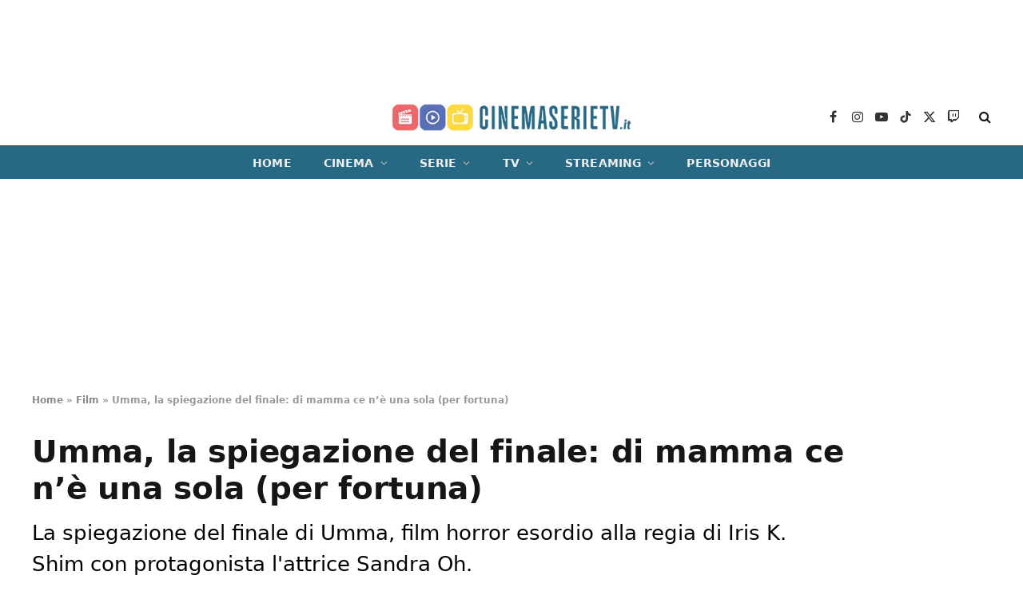

--- FILE ---
content_type: text/html; charset=UTF-8
request_url: https://cinemaserietv.it/film/umma-la-spiegazione-del-finale-di-mamma-ce-ne-una-sola-per-fortuna/
body_size: 20021
content:
<!DOCTYPE html><html lang="it-IT" class="s-light site-s-light"><head><meta charset="UTF-8" /><meta name="viewport" content="width=device-width, initial-scale=1" /><meta name='robots' content='index, follow, max-image-preview:large, max-snippet:-1, max-video-preview:-1' /> <!-- InMobi Choice. Consent Manager Tag v3.0 (for TCF 2.2) --> <script type="text/javascript" async=true>function quantcast() {

		(function() {
			var host = window.location.hostname;
			var element = document.createElement('script');
			var firstScript = document.getElementsByTagName('script')[0];
			var url = 'https://cmp.inmobi.com'
			    .concat('/choice/', 'prEPaHbdjcnK8', '/', host, '/choice.js?tag_version=V3');
			var uspTries = 0;
			var uspTriesLimit = 3;
			element.async = true;
			element.type = 'text/javascript';
			element.src = url;

			firstScript.parentNode.insertBefore(element, firstScript);

			function makeStub() {
				var TCF_LOCATOR_NAME = '__tcfapiLocator';
				var queue = [];
				var win = window;
				var cmpFrame;

				function addFrame() {
					var doc = win.document;
					var otherCMP = !!(win.frames[TCF_LOCATOR_NAME]);

					if (!otherCMP) {
						if (doc.body) {
							var iframe = doc.createElement('iframe');

							iframe.style.cssText = 'display:none';
							iframe.name = TCF_LOCATOR_NAME;
							doc.body.appendChild(iframe);
						} else {
							setTimeout(addFrame, 5);
						}
					}
					return !otherCMP;
				}

				function tcfAPIHandler() {
					var gdprApplies;
					var args = arguments;

					if (!args.length) {
						return queue;
					} else if (args[0] === 'setGdprApplies') {
						if (
							args.length > 3 &&
							args[2] === 2 &&
							typeof args[3] === 'boolean'
						) {
							gdprApplies = args[3];
							if (typeof args[2] === 'function') {
								args[2]('set', true);
							}
						}
					} else if (args[0] === 'ping') {
						var retr = {
							gdprApplies: gdprApplies,
							cmpLoaded: false,
							cmpStatus: 'stub'
						};

						if (typeof args[2] === 'function') {
							args[2](retr);
						}
					} else {
						if(args[0] === 'init' && typeof args[3] === 'object') {
							args[3] = Object.assign(args[3], { tag_version: 'V3' });
						}
						queue.push(args);
					}
				}

				function postMessageEventHandler(event) {
					var msgIsString = typeof event.data === 'string';
					var json = {};

					try {
						if (msgIsString) {
							json = JSON.parse(event.data);
						} else {
							json = event.data;
						}
					} catch (ignore) {}

					var payload = json.__tcfapiCall;

					if (payload) {
						window.__tcfapi(
							payload.command,
							payload.version,
							function(retValue, success) {
								var returnMsg = {
									__tcfapiReturn: {
										returnValue: retValue,
										success: success,
										callId: payload.callId
									}
								};
								if (msgIsString) {
									returnMsg = JSON.stringify(returnMsg);
								}
								if (event && event.source && event.source.postMessage) {
									event.source.postMessage(returnMsg, '*');
								}
							},
							payload.parameter
						);
					}
				}

				while (win) {
					try {
						if (win.frames[TCF_LOCATOR_NAME]) {
							cmpFrame = win;
							break;
						}
					} catch (ignore) {}

					if (win === window.top) {
						break;
					}
					win = win.parent;
				}
				if (!cmpFrame) {
					addFrame();
					win.__tcfapi = tcfAPIHandler;
					win.addEventListener('message', postMessageEventHandler, false);
				}
			};

			makeStub();

			var uspStubFunction = function() {
				var arg = arguments;
				if (typeof window.__uspapi !== uspStubFunction) {
					setTimeout(function() {
						if (typeof window.__uspapi !== 'undefined') {
							window.__uspapi.apply(window.__uspapi, arg);
						}
					}, 500);
				}
			};

			var checkIfUspIsReady = function() {
				uspTries++;
				if (window.__uspapi === uspStubFunction && uspTries < uspTriesLimit) {
					console.warn('USP is not accessible');
				} else {
					clearInterval(uspInterval);
				}
			};

			if (typeof window.__uspapi === 'undefined') {
				window.__uspapi = uspStubFunction;
				var uspInterval = setInterval(checkIfUspIsReady, 6000);
			}
		})();
	}
	quantcast()
	/*function quantcastScroll() {
		window.removeEventListener("scroll", quantcastScroll);
		quantcast()
	}
	window.addEventListener("scroll", quantcastScroll);
	*/</script> <!-- End InMobi Choice. Consent Manager Tag v3.0 (for TCF 2.2) --> <!-- This site is optimized with the Yoast SEO plugin v24.4 - https://yoast.com/wordpress/plugins/seo/ --><link media="all" href="https://cinemaserietv.it/wp-content/cache/autoptimize/css/autoptimize_24c0ff3bd6967fbb42c351a6b02f1bda.css" rel="stylesheet"><title>Umma, la spiegazione del finale: di mamma ce n&#039;è una sola (per fortuna) | CinemaSerieTV.it</title><meta name="description" content="La spiegazione del finale di Umma, film horror esordio alla regia di Iris K. Shim con protagonista l&#039;attrice Sandra Oh." /><link rel="canonical" href="https://cinemaserietv.it/film/umma-la-spiegazione-del-finale-di-mamma-ce-ne-una-sola-per-fortuna/" /><meta property="og:locale" content="it_IT" /><meta property="og:type" content="article" /><meta property="og:title" content="Umma, la spiegazione del finale: di mamma ce n&#8217;è una sola (per fortuna)" /><meta property="og:description" content="La spiegazione del finale di Umma, film horror esordio alla regia di Iris K. Shim con protagonista l&#039;attrice Sandra Oh." /><meta property="og:url" content="https://cinemaserietv.it/film/umma-la-spiegazione-del-finale-di-mamma-ce-ne-una-sola-per-fortuna/" /><meta property="og:site_name" content="CinemaSerieTV.it" /><meta property="article:publisher" content="https://www.facebook.com/cinemaserietv.it/" /><meta property="article:author" content="https://www.facebook.com/sofia.biagini.3" /><meta property="article:published_time" content="2023-12-21T15:13:16+00:00" /><meta property="og:image" content="https://cinemaserietv.it/wp-content/uploads/2023/12/Umma-Sandra-Oh-Still-Sony-Publicity-H-2022.png" /><meta property="og:image:width" content="1296" /><meta property="og:image:height" content="730" /><meta property="og:image:type" content="image/png" /><meta name="author" content="Sofia Biagini" /><meta name="twitter:card" content="summary_large_image" /><meta name="twitter:creator" content="@Cinemaserietvit" /><meta name="twitter:site" content="@Cinemaserietvit" /><meta name="twitter:label1" content="Scritto da" /><meta name="twitter:data1" content="Sofia Biagini" /><meta name="twitter:label2" content="Tempo di lettura stimato" /><meta name="twitter:data2" content="6 minuti" /> <script type="application/ld+json" class="yoast-schema-graph">{"@context":"https://schema.org","@graph":[{"@type":"NewsArticle","@id":"https://cinemaserietv.it/film/umma-la-spiegazione-del-finale-di-mamma-ce-ne-una-sola-per-fortuna/#article","isPartOf":{"@id":"https://cinemaserietv.it/film/umma-la-spiegazione-del-finale-di-mamma-ce-ne-una-sola-per-fortuna/"},"author":{"name":"Sofia Biagini","@id":"https://cinemaserietv.it/#/schema/person/895e497cf62fc9a2f5e49671329f4a99"},"headline":"Umma, la spiegazione del finale: di mamma ce n&#8217;è una sola (per fortuna)","datePublished":"2023-12-21T15:13:16+00:00","mainEntityOfPage":{"@id":"https://cinemaserietv.it/film/umma-la-spiegazione-del-finale-di-mamma-ce-ne-una-sola-per-fortuna/"},"wordCount":962,"publisher":{"@id":"https://cinemaserietv.it/#organization"},"image":{"@id":"https://cinemaserietv.it/film/umma-la-spiegazione-del-finale-di-mamma-ce-ne-una-sola-per-fortuna/#primaryimage"},"thumbnailUrl":"https://cinemaserietv.it/wp-content/uploads/2023/12/Umma-Sandra-Oh-Still-Sony-Publicity-H-2022.png","keywords":["Editoriali"],"articleSection":["Film"],"inLanguage":"it-IT","copyrightYear":"2023","copyrightHolder":{"@id":"https://cinemaserietv.it/#organization"}},{"@type":"WebPage","@id":"https://cinemaserietv.it/film/umma-la-spiegazione-del-finale-di-mamma-ce-ne-una-sola-per-fortuna/","url":"https://cinemaserietv.it/film/umma-la-spiegazione-del-finale-di-mamma-ce-ne-una-sola-per-fortuna/","name":"Umma, la spiegazione del finale: di mamma ce n'è una sola (per fortuna) | CinemaSerieTV.it","isPartOf":{"@id":"https://cinemaserietv.it/#website"},"primaryImageOfPage":{"@id":"https://cinemaserietv.it/film/umma-la-spiegazione-del-finale-di-mamma-ce-ne-una-sola-per-fortuna/#primaryimage"},"image":{"@id":"https://cinemaserietv.it/film/umma-la-spiegazione-del-finale-di-mamma-ce-ne-una-sola-per-fortuna/#primaryimage"},"thumbnailUrl":"https://cinemaserietv.it/wp-content/uploads/2023/12/Umma-Sandra-Oh-Still-Sony-Publicity-H-2022.png","datePublished":"2023-12-21T15:13:16+00:00","description":"La spiegazione del finale di Umma, film horror esordio alla regia di Iris K. Shim con protagonista l'attrice Sandra Oh.","breadcrumb":{"@id":"https://cinemaserietv.it/film/umma-la-spiegazione-del-finale-di-mamma-ce-ne-una-sola-per-fortuna/#breadcrumb"},"inLanguage":"it-IT","potentialAction":[{"@type":"ReadAction","target":["https://cinemaserietv.it/film/umma-la-spiegazione-del-finale-di-mamma-ce-ne-una-sola-per-fortuna/"]}]},{"@type":"ImageObject","inLanguage":"it-IT","@id":"https://cinemaserietv.it/film/umma-la-spiegazione-del-finale-di-mamma-ce-ne-una-sola-per-fortuna/#primaryimage","url":"https://cinemaserietv.it/wp-content/uploads/2023/12/Umma-Sandra-Oh-Still-Sony-Publicity-H-2022.png","contentUrl":"https://cinemaserietv.it/wp-content/uploads/2023/12/Umma-Sandra-Oh-Still-Sony-Publicity-H-2022.png","width":1296,"height":730,"caption":"Sandra Oh in una scena di Umma. Fonte: Sony Pictures"},{"@type":"BreadcrumbList","@id":"https://cinemaserietv.it/film/umma-la-spiegazione-del-finale-di-mamma-ce-ne-una-sola-per-fortuna/#breadcrumb","itemListElement":[{"@type":"ListItem","position":1,"name":"Home","item":"https://cinemaserietv.it/"},{"@type":"ListItem","position":2,"name":"Film","item":"https://cinemaserietv.it/film/"},{"@type":"ListItem","position":3,"name":"Umma, la spiegazione del finale: di mamma ce n&#8217;è una sola (per fortuna)"}]},{"@type":"WebSite","@id":"https://cinemaserietv.it/#website","url":"https://cinemaserietv.it/","name":"CinemaSerieTV.it","description":"","publisher":{"@id":"https://cinemaserietv.it/#organization"},"potentialAction":[{"@type":"SearchAction","target":{"@type":"EntryPoint","urlTemplate":"https://cinemaserietv.it/?s={search_term_string}"},"query-input":{"@type":"PropertyValueSpecification","valueRequired":true,"valueName":"search_term_string"}}],"inLanguage":"it-IT"},{"@type":"Organization","@id":"https://cinemaserietv.it/#organization","name":"CinemaSerieTV.it","url":"https://cinemaserietv.it/","logo":{"@type":"ImageObject","inLanguage":"it-IT","@id":"https://cinemaserietv.it/#/schema/logo/image/","url":"https://cinemaserietv.it/wp-content/uploads/2022/07/CSTPNG-A.png","contentUrl":"https://cinemaserietv.it/wp-content/uploads/2022/07/CSTPNG-A.png","width":1080,"height":475,"caption":"CinemaSerieTV.it"},"image":{"@id":"https://cinemaserietv.it/#/schema/logo/image/"},"sameAs":["https://www.facebook.com/cinemaserietv.it/","https://x.com/Cinemaserietvit","https://www.linkedin.com/company/83023465/","https://www.youtube.com/channel/UCSiqfX2bqhHOHSCKDxNA0Ew","https://www.instagram.com/cinemaserietv.it/","https://www.tiktok.com/@cinemaserietv.it","https://www.twitch.tv/cinemaserietv_it"]},{"@type":"Person","@id":"https://cinemaserietv.it/#/schema/person/895e497cf62fc9a2f5e49671329f4a99","name":"Sofia Biagini","image":{"@type":"ImageObject","inLanguage":"it-IT","@id":"https://cinemaserietv.it/#/schema/person/image/","url":"https://secure.gravatar.com/avatar/78abedd13eac5e229a62981b9c9cfba2?s=96&d=mm&r=g","contentUrl":"https://secure.gravatar.com/avatar/78abedd13eac5e229a62981b9c9cfba2?s=96&d=mm&r=g","caption":"Sofia Biagini"},"description":"Bolognese classe 1988, Sofia Biagini è redattrice e Social Media Manager nonché responsabile editoriale del sito IlMeglioDiTutto.it. Con quasi 8 anni di esperienza nel campo della redazione di articoli in ottica SEO e nella gestione dei principali Social Media per conto di agenzie di comunicazione, startup e testate online, dal 2019 il suo interesse si è rivolto verso la settima arte: ha collaborato per 3 anni con Movieplayer.it e, in seguito, è entrata a far parte del network che comprende anche CinemaSerieTV.it. Sofia Biagini è anche illustratrice e fondatrice del progetto Disegni Cinici e, nel 2022, ha pubblicato un libro edito DeAgostini dal titolo “Se son rose appassiranno”.","sameAs":["https://www.facebook.com/sofia.biagini.3","https://www.instagram.com/sophie_bi_88/","https://www.linkedin.com/in/sofia-biagini/"],"url":"https://cinemaserietv.it/author/sofia-biagini/"}]}</script> <!-- / Yoast SEO plugin. --><link rel="alternate" type="application/rss+xml" title="CinemaSerieTV.it &raquo; Feed" href="https://cinemaserietv.it/feed/" /><link rel="alternate" type="application/rss+xml" title="CinemaSerieTV.it &raquo; Feed dei commenti" href="https://cinemaserietv.it/comments/feed/" /> <script type="text/javascript">/* <![CDATA[ */
window._wpemojiSettings = {"baseUrl":"https:\/\/s.w.org\/images\/core\/emoji\/15.0.3\/72x72\/","ext":".png","svgUrl":"https:\/\/s.w.org\/images\/core\/emoji\/15.0.3\/svg\/","svgExt":".svg","source":{"concatemoji":"https:\/\/cinemaserietv.it\/wp-includes\/js\/wp-emoji-release.min.js?ver=6.5.5"}};
/*! This file is auto-generated */
!function(i,n){var o,s,e;function c(e){try{var t={supportTests:e,timestamp:(new Date).valueOf()};sessionStorage.setItem(o,JSON.stringify(t))}catch(e){}}function p(e,t,n){e.clearRect(0,0,e.canvas.width,e.canvas.height),e.fillText(t,0,0);var t=new Uint32Array(e.getImageData(0,0,e.canvas.width,e.canvas.height).data),r=(e.clearRect(0,0,e.canvas.width,e.canvas.height),e.fillText(n,0,0),new Uint32Array(e.getImageData(0,0,e.canvas.width,e.canvas.height).data));return t.every(function(e,t){return e===r[t]})}function u(e,t,n){switch(t){case"flag":return n(e,"\ud83c\udff3\ufe0f\u200d\u26a7\ufe0f","\ud83c\udff3\ufe0f\u200b\u26a7\ufe0f")?!1:!n(e,"\ud83c\uddfa\ud83c\uddf3","\ud83c\uddfa\u200b\ud83c\uddf3")&&!n(e,"\ud83c\udff4\udb40\udc67\udb40\udc62\udb40\udc65\udb40\udc6e\udb40\udc67\udb40\udc7f","\ud83c\udff4\u200b\udb40\udc67\u200b\udb40\udc62\u200b\udb40\udc65\u200b\udb40\udc6e\u200b\udb40\udc67\u200b\udb40\udc7f");case"emoji":return!n(e,"\ud83d\udc26\u200d\u2b1b","\ud83d\udc26\u200b\u2b1b")}return!1}function f(e,t,n){var r="undefined"!=typeof WorkerGlobalScope&&self instanceof WorkerGlobalScope?new OffscreenCanvas(300,150):i.createElement("canvas"),a=r.getContext("2d",{willReadFrequently:!0}),o=(a.textBaseline="top",a.font="600 32px Arial",{});return e.forEach(function(e){o[e]=t(a,e,n)}),o}function t(e){var t=i.createElement("script");t.src=e,t.defer=!0,i.head.appendChild(t)}"undefined"!=typeof Promise&&(o="wpEmojiSettingsSupports",s=["flag","emoji"],n.supports={everything:!0,everythingExceptFlag:!0},e=new Promise(function(e){i.addEventListener("DOMContentLoaded",e,{once:!0})}),new Promise(function(t){var n=function(){try{var e=JSON.parse(sessionStorage.getItem(o));if("object"==typeof e&&"number"==typeof e.timestamp&&(new Date).valueOf()<e.timestamp+604800&&"object"==typeof e.supportTests)return e.supportTests}catch(e){}return null}();if(!n){if("undefined"!=typeof Worker&&"undefined"!=typeof OffscreenCanvas&&"undefined"!=typeof URL&&URL.createObjectURL&&"undefined"!=typeof Blob)try{var e="postMessage("+f.toString()+"("+[JSON.stringify(s),u.toString(),p.toString()].join(",")+"));",r=new Blob([e],{type:"text/javascript"}),a=new Worker(URL.createObjectURL(r),{name:"wpTestEmojiSupports"});return void(a.onmessage=function(e){c(n=e.data),a.terminate(),t(n)})}catch(e){}c(n=f(s,u,p))}t(n)}).then(function(e){for(var t in e)n.supports[t]=e[t],n.supports.everything=n.supports.everything&&n.supports[t],"flag"!==t&&(n.supports.everythingExceptFlag=n.supports.everythingExceptFlag&&n.supports[t]);n.supports.everythingExceptFlag=n.supports.everythingExceptFlag&&!n.supports.flag,n.DOMReady=!1,n.readyCallback=function(){n.DOMReady=!0}}).then(function(){return e}).then(function(){var e;n.supports.everything||(n.readyCallback(),(e=n.source||{}).concatemoji?t(e.concatemoji):e.wpemoji&&e.twemoji&&(t(e.twemoji),t(e.wpemoji)))}))}((window,document),window._wpemojiSettings);
/* ]]> */</script> <style id='wp-emoji-styles-inline-css' type='text/css'>img.wp-smiley, img.emoji {
		display: inline !important;
		border: none !important;
		box-shadow: none !important;
		height: 1em !important;
		width: 1em !important;
		margin: 0 0.07em !important;
		vertical-align: -0.1em !important;
		background: none !important;
		padding: 0 !important;
	}</style><style id='classic-theme-styles-inline-css' type='text/css'>/*! This file is auto-generated */
.wp-block-button__link{color:#fff;background-color:#32373c;border-radius:9999px;box-shadow:none;text-decoration:none;padding:calc(.667em + 2px) calc(1.333em + 2px);font-size:1.125em}.wp-block-file__button{background:#32373c;color:#fff;text-decoration:none}</style><style id='global-styles-inline-css' type='text/css'>body{--wp--preset--color--black: #000000;--wp--preset--color--cyan-bluish-gray: #abb8c3;--wp--preset--color--white: #ffffff;--wp--preset--color--pale-pink: #f78da7;--wp--preset--color--vivid-red: #cf2e2e;--wp--preset--color--luminous-vivid-orange: #ff6900;--wp--preset--color--luminous-vivid-amber: #fcb900;--wp--preset--color--light-green-cyan: #7bdcb5;--wp--preset--color--vivid-green-cyan: #00d084;--wp--preset--color--pale-cyan-blue: #8ed1fc;--wp--preset--color--vivid-cyan-blue: #0693e3;--wp--preset--color--vivid-purple: #9b51e0;--wp--preset--gradient--vivid-cyan-blue-to-vivid-purple: linear-gradient(135deg,rgba(6,147,227,1) 0%,rgb(155,81,224) 100%);--wp--preset--gradient--light-green-cyan-to-vivid-green-cyan: linear-gradient(135deg,rgb(122,220,180) 0%,rgb(0,208,130) 100%);--wp--preset--gradient--luminous-vivid-amber-to-luminous-vivid-orange: linear-gradient(135deg,rgba(252,185,0,1) 0%,rgba(255,105,0,1) 100%);--wp--preset--gradient--luminous-vivid-orange-to-vivid-red: linear-gradient(135deg,rgba(255,105,0,1) 0%,rgb(207,46,46) 100%);--wp--preset--gradient--very-light-gray-to-cyan-bluish-gray: linear-gradient(135deg,rgb(238,238,238) 0%,rgb(169,184,195) 100%);--wp--preset--gradient--cool-to-warm-spectrum: linear-gradient(135deg,rgb(74,234,220) 0%,rgb(151,120,209) 20%,rgb(207,42,186) 40%,rgb(238,44,130) 60%,rgb(251,105,98) 80%,rgb(254,248,76) 100%);--wp--preset--gradient--blush-light-purple: linear-gradient(135deg,rgb(255,206,236) 0%,rgb(152,150,240) 100%);--wp--preset--gradient--blush-bordeaux: linear-gradient(135deg,rgb(254,205,165) 0%,rgb(254,45,45) 50%,rgb(107,0,62) 100%);--wp--preset--gradient--luminous-dusk: linear-gradient(135deg,rgb(255,203,112) 0%,rgb(199,81,192) 50%,rgb(65,88,208) 100%);--wp--preset--gradient--pale-ocean: linear-gradient(135deg,rgb(255,245,203) 0%,rgb(182,227,212) 50%,rgb(51,167,181) 100%);--wp--preset--gradient--electric-grass: linear-gradient(135deg,rgb(202,248,128) 0%,rgb(113,206,126) 100%);--wp--preset--gradient--midnight: linear-gradient(135deg,rgb(2,3,129) 0%,rgb(40,116,252) 100%);--wp--preset--font-size--small: 13px;--wp--preset--font-size--medium: 20px;--wp--preset--font-size--large: 36px;--wp--preset--font-size--x-large: 42px;--wp--preset--spacing--20: 0.44rem;--wp--preset--spacing--30: 0.67rem;--wp--preset--spacing--40: 1rem;--wp--preset--spacing--50: 1.5rem;--wp--preset--spacing--60: 2.25rem;--wp--preset--spacing--70: 3.38rem;--wp--preset--spacing--80: 5.06rem;--wp--preset--shadow--natural: 6px 6px 9px rgba(0, 0, 0, 0.2);--wp--preset--shadow--deep: 12px 12px 50px rgba(0, 0, 0, 0.4);--wp--preset--shadow--sharp: 6px 6px 0px rgba(0, 0, 0, 0.2);--wp--preset--shadow--outlined: 6px 6px 0px -3px rgba(255, 255, 255, 1), 6px 6px rgba(0, 0, 0, 1);--wp--preset--shadow--crisp: 6px 6px 0px rgba(0, 0, 0, 1);}:where(.is-layout-flex){gap: 0.5em;}:where(.is-layout-grid){gap: 0.5em;}body .is-layout-flex{display: flex;}body .is-layout-flex{flex-wrap: wrap;align-items: center;}body .is-layout-flex > *{margin: 0;}body .is-layout-grid{display: grid;}body .is-layout-grid > *{margin: 0;}:where(.wp-block-columns.is-layout-flex){gap: 2em;}:where(.wp-block-columns.is-layout-grid){gap: 2em;}:where(.wp-block-post-template.is-layout-flex){gap: 1.25em;}:where(.wp-block-post-template.is-layout-grid){gap: 1.25em;}.has-black-color{color: var(--wp--preset--color--black) !important;}.has-cyan-bluish-gray-color{color: var(--wp--preset--color--cyan-bluish-gray) !important;}.has-white-color{color: var(--wp--preset--color--white) !important;}.has-pale-pink-color{color: var(--wp--preset--color--pale-pink) !important;}.has-vivid-red-color{color: var(--wp--preset--color--vivid-red) !important;}.has-luminous-vivid-orange-color{color: var(--wp--preset--color--luminous-vivid-orange) !important;}.has-luminous-vivid-amber-color{color: var(--wp--preset--color--luminous-vivid-amber) !important;}.has-light-green-cyan-color{color: var(--wp--preset--color--light-green-cyan) !important;}.has-vivid-green-cyan-color{color: var(--wp--preset--color--vivid-green-cyan) !important;}.has-pale-cyan-blue-color{color: var(--wp--preset--color--pale-cyan-blue) !important;}.has-vivid-cyan-blue-color{color: var(--wp--preset--color--vivid-cyan-blue) !important;}.has-vivid-purple-color{color: var(--wp--preset--color--vivid-purple) !important;}.has-black-background-color{background-color: var(--wp--preset--color--black) !important;}.has-cyan-bluish-gray-background-color{background-color: var(--wp--preset--color--cyan-bluish-gray) !important;}.has-white-background-color{background-color: var(--wp--preset--color--white) !important;}.has-pale-pink-background-color{background-color: var(--wp--preset--color--pale-pink) !important;}.has-vivid-red-background-color{background-color: var(--wp--preset--color--vivid-red) !important;}.has-luminous-vivid-orange-background-color{background-color: var(--wp--preset--color--luminous-vivid-orange) !important;}.has-luminous-vivid-amber-background-color{background-color: var(--wp--preset--color--luminous-vivid-amber) !important;}.has-light-green-cyan-background-color{background-color: var(--wp--preset--color--light-green-cyan) !important;}.has-vivid-green-cyan-background-color{background-color: var(--wp--preset--color--vivid-green-cyan) !important;}.has-pale-cyan-blue-background-color{background-color: var(--wp--preset--color--pale-cyan-blue) !important;}.has-vivid-cyan-blue-background-color{background-color: var(--wp--preset--color--vivid-cyan-blue) !important;}.has-vivid-purple-background-color{background-color: var(--wp--preset--color--vivid-purple) !important;}.has-black-border-color{border-color: var(--wp--preset--color--black) !important;}.has-cyan-bluish-gray-border-color{border-color: var(--wp--preset--color--cyan-bluish-gray) !important;}.has-white-border-color{border-color: var(--wp--preset--color--white) !important;}.has-pale-pink-border-color{border-color: var(--wp--preset--color--pale-pink) !important;}.has-vivid-red-border-color{border-color: var(--wp--preset--color--vivid-red) !important;}.has-luminous-vivid-orange-border-color{border-color: var(--wp--preset--color--luminous-vivid-orange) !important;}.has-luminous-vivid-amber-border-color{border-color: var(--wp--preset--color--luminous-vivid-amber) !important;}.has-light-green-cyan-border-color{border-color: var(--wp--preset--color--light-green-cyan) !important;}.has-vivid-green-cyan-border-color{border-color: var(--wp--preset--color--vivid-green-cyan) !important;}.has-pale-cyan-blue-border-color{border-color: var(--wp--preset--color--pale-cyan-blue) !important;}.has-vivid-cyan-blue-border-color{border-color: var(--wp--preset--color--vivid-cyan-blue) !important;}.has-vivid-purple-border-color{border-color: var(--wp--preset--color--vivid-purple) !important;}.has-vivid-cyan-blue-to-vivid-purple-gradient-background{background: var(--wp--preset--gradient--vivid-cyan-blue-to-vivid-purple) !important;}.has-light-green-cyan-to-vivid-green-cyan-gradient-background{background: var(--wp--preset--gradient--light-green-cyan-to-vivid-green-cyan) !important;}.has-luminous-vivid-amber-to-luminous-vivid-orange-gradient-background{background: var(--wp--preset--gradient--luminous-vivid-amber-to-luminous-vivid-orange) !important;}.has-luminous-vivid-orange-to-vivid-red-gradient-background{background: var(--wp--preset--gradient--luminous-vivid-orange-to-vivid-red) !important;}.has-very-light-gray-to-cyan-bluish-gray-gradient-background{background: var(--wp--preset--gradient--very-light-gray-to-cyan-bluish-gray) !important;}.has-cool-to-warm-spectrum-gradient-background{background: var(--wp--preset--gradient--cool-to-warm-spectrum) !important;}.has-blush-light-purple-gradient-background{background: var(--wp--preset--gradient--blush-light-purple) !important;}.has-blush-bordeaux-gradient-background{background: var(--wp--preset--gradient--blush-bordeaux) !important;}.has-luminous-dusk-gradient-background{background: var(--wp--preset--gradient--luminous-dusk) !important;}.has-pale-ocean-gradient-background{background: var(--wp--preset--gradient--pale-ocean) !important;}.has-electric-grass-gradient-background{background: var(--wp--preset--gradient--electric-grass) !important;}.has-midnight-gradient-background{background: var(--wp--preset--gradient--midnight) !important;}.has-small-font-size{font-size: var(--wp--preset--font-size--small) !important;}.has-medium-font-size{font-size: var(--wp--preset--font-size--medium) !important;}.has-large-font-size{font-size: var(--wp--preset--font-size--large) !important;}.has-x-large-font-size{font-size: var(--wp--preset--font-size--x-large) !important;}
.wp-block-navigation a:where(:not(.wp-element-button)){color: inherit;}
:where(.wp-block-post-template.is-layout-flex){gap: 1.25em;}:where(.wp-block-post-template.is-layout-grid){gap: 1.25em;}
:where(.wp-block-columns.is-layout-flex){gap: 2em;}:where(.wp-block-columns.is-layout-grid){gap: 2em;}
.wp-block-pullquote{font-size: 1.5em;line-height: 1.6;}</style><style id='smartmag-core-inline-css' type='text/css'>:root { --c-main: #276883;
--c-main-rgb: 39,104,131;
--text-font: "Poppins", system-ui, -apple-system, "Segoe UI", Arial, sans-serif;
--body-font: "Poppins", system-ui, -apple-system, "Segoe UI", Arial, sans-serif;
--title-font: "Poppins", system-ui, -apple-system, "Segoe UI", Arial, sans-serif;
--h-font: "Poppins", system-ui, -apple-system, "Segoe UI", Arial, sans-serif;
--text-h-font: var(--h-font);
--title-size-s: 16px;
--title-size-n: 17px;
--title-size-m: 18px;
--title-fw-semi: 700;
--c-post-meta: #5e5e5e; }
.post-title:not(._) { font-size: 16px; }
.breadcrumbs { font-size: 12px; font-weight: 900; }
.smart-head-main .smart-head-mid { --head-h: 72px; }
.s-dark .smart-head-main .smart-head-mid,
.smart-head-main .s-dark.smart-head-mid { background-color: #1a1b1d; }
.smart-head-main .smart-head-mid { border-top-width: 0px; }
.smart-head-main .smart-head-bot { --head-h: 42px; background-color: #276883; border-top-width: 1px; }
.s-dark .smart-head-main .smart-head-bot,
.smart-head-main .s-dark.smart-head-bot { border-top-color: #383838; }
.smart-head-main .smart-head-bot { border-bottom-width: 0px; }
.s-dark .smart-head-main .smart-head-bot,
.smart-head-main .s-dark.smart-head-bot { border-bottom-color: #383838; }
.navigation { font-family: "Poppins", system-ui, -apple-system, "Segoe UI", Arial, sans-serif; }
.navigation-main .menu > li > a { font-size: 14px; font-weight: bold; text-transform: uppercase; letter-spacing: .01em; }
.navigation-main .menu > li li a { font-size: 13px; }
.navigation-main { --nav-items-space: 20px; }
.nav-hov-b .menu > li > a:before { border-width: 3px; }
.s-light .navigation { --c-nav-hov-bg: #ffffff; --c-nav-drop-bg: #ffffff; --c-nav-drop: #000000; --c-nav-drop-hov: #000000; }
.s-dark .navigation { --c-nav-blip: #bababa; --c-nav-hov-bg: rgba(239,239,239,0); }
.mobile-menu { font-family: "Poppins", system-ui, -apple-system, "Segoe UI", Arial, sans-serif; font-weight: 600; }
.s-dark .smart-head-main .spc-social,
.smart-head-main .s-dark .spc-social { --c-spc-social: #b2b2b2; }
.smart-head-main .spc-social { --spc-social-fs: 16px; --spc-social-space: 5px; }
.smart-head-main .hamburger-icon { --line-weight: 2px; }
.smart-head-main .offcanvas-toggle { --item-mr: 25px; }
.smart-head .ts-button1 { font-weight: bold; line-height: .8; letter-spacing: 0.08em; }
.upper-footer .block-head { --space-below: 35px; --line-weight: 3px; --c-border: #0a0a0a; }
.main-footer .lower-footer { background-color: #276883; }
.lower-footer { color: #ffffff; }
.post-meta .meta-item, .post-meta .text-in { font-size: 13px; }
.post-meta .post-cat > a { font-family: "Poppins", system-ui, -apple-system, "Segoe UI", Arial, sans-serif; font-weight: 600; }
.s-light .block-wrap.s-dark { --c-post-meta: var(--c-contrast-450); }
.s-dark, .s-light .block-wrap.s-dark { --c-post-meta: #e0e0e0; }
.post-meta { --p-meta-sep: "-"; --p-meta-sep-pad: 5px; }
.post-meta .meta-item:before { transform: scale(0.85); }
.cat-labels .category { font-family: "Poppins", system-ui, -apple-system, "Segoe UI", Arial, sans-serif; font-size: 13px; font-weight: 600; font-style: normal; text-transform: uppercase; line-height: 1.8; }
.block-head .heading { font-family: "Poppins", system-ui, -apple-system, "Segoe UI", Arial, sans-serif; }
.block-head-c .heading { font-size: 20px; }
.block-head-c { --line-weight: 3px; }
.block-head-c2 { --line-weight: 3px; }
.block-head-e1 .heading { font-size: 20px; }
.entry-content { font-size: 18px; line-height: 1.5; }
.site-s-light .entry-content { color: #000000; }
.s-dark .entry-content { color: #efefef; }
.entry-content { --c-a: #8e0000; }
.post-share-float .service { margin-bottom: 6px; font-size: 16px; }
.post-share-b:not(.is-not-global) { --service-height: 28px; }
.site-s-light .s-head-modern .sub-title { color: #000000; }
.s-head-large .post-title { font-size: 39px; }
.s-head-large .sub-title { font-size: 26px; line-height: 1.5; }
@media (min-width: 940px) and (max-width: 1200px) { .navigation-main .menu > li > a { font-size: calc(10px + (14px - 10px) * .7); } }
@media (min-width: 768px) and (max-width: 940px) { .entry-content { font-size: 18px; line-height: 1.5; }
.s-head-large .sub-title { font-size: 26px; line-height: 1.5; } }
@media (max-width: 767px) { .post-title:not(._) { font-size: 16px; }
.entry-content { font-size: 18px; line-height: 1.5; }
.s-head-large .post-title { font-size: 34px; }
.s-head-large .sub-title { font-size: 24px; line-height: 1.5; } }</style> <script type="text/javascript" src="https://cinemaserietv.it/wp-includes/js/jquery/jquery.min.js?ver=3.7.1" id="jquery-core-js"></script> <script type="text/javascript" src="https://cinemaserietv.it/wp-includes/js/jquery/jquery-migrate.min.js?ver=3.4.1" id="jquery-migrate-js"></script> <link rel="https://api.w.org/" href="https://cinemaserietv.it/wp-json/" /><link rel="alternate" type="application/json" href="https://cinemaserietv.it/wp-json/wp/v2/posts/89169" /><link rel='shortlink' href='https://cinemaserietv.it/?p=89169' /><link rel="alternate" type="application/json+oembed" href="https://cinemaserietv.it/wp-json/oembed/1.0/embed?url=https%3A%2F%2Fcinemaserietv.it%2Ffilm%2Fumma-la-spiegazione-del-finale-di-mamma-ce-ne-una-sola-per-fortuna%2F" /><link rel="alternate" type="text/xml+oembed" href="https://cinemaserietv.it/wp-json/oembed/1.0/embed?url=https%3A%2F%2Fcinemaserietv.it%2Ffilm%2Fumma-la-spiegazione-del-finale-di-mamma-ce-ne-una-sola-per-fortuna%2F&#038;format=xml" /><style>.youtube-facade>.loader{
		display:inline-block;
		width:80px;
		height:80px;
	}
	.youtube-facade>.loader:after{
		content:" ";
		display:block;
		width:64px;
		height:64px;
		margin:8px;
		border-radius:50%;
		border:6px solid #fff;
		border-color:#fff transparent #fff transparent;
		animation:lds-dual-ring 1.2s linear infinite;
	}
	@keyframes lds-dual-ring{
		0%{ transform:rotate(0deg); }
		100%{ transform:rotate(360deg); }
	}
	.youtube-facade{
		width:100%;
		aspect-ratio:16/9;
		height:auto;
		background-repeat:no-repeat;
		background-size:cover;
		background-position:center;
		display:flex;
		align-items:center;
		justify-content:center;
	}
	.youtube-facade>iframe{
		width:100%;
		aspect-ratio:16/9;
		height:auto;
	}</style><style>.facebook-facade>.loader{
		display:inline-block;
		width:80px;
		height:80px;
	}
	.facebook-facade>.loader:after{
		content:" ";
		display:block;
		width:64px;
		height:64px;
		margin:8px;
		border-radius:50%;
		border:6px solid #fff;
		border-color:#fff transparent #fff transparent;
		animation:lds-dual-ring 1.2s linear infinite;
	}
	@keyframes lds-dual-ring{
		0%{ transform:rotate(0deg); }
		100%{ transform:rotate(360deg); }
	}
	.facebook-facade{
		width:100%;
		height:800px;
		background-repeat:no-repeat;
		background-size:cover;
		background-position:center;
		/*display:flex;*/
		align-items:center;
		justify-content:center;
	}
	.facebook-facade>iframe{
		width:100%;
		height:800px;
	}</style> <script>window.__adv_disabled = false;</script> <link rel="dns-prefetch" href="//cdn.exmarketplace.com"><link rel="preconnect" href="//cdn.exmarketplace.com"><link rel="preconnect" href="//securepubads.g.doubleclick.net"><link rel='preconnect' href='https://imasdk.googleapis.com'><link rel='dns-prefetch' href='https://imasdk.googleapis.com'><link rel='stylesheet' href='https://cdnjs.cloudflare.com/ajax/libs/font-awesome/4.7.0/css/font-awesome.min.css'/><link rel='stylesheet' href='https://cdn.exmarketplace.com/bidder/video_update/vcfg_minified_start_opt.css'/ > <script>var BunyadSchemeKey = 'bunyad-scheme';
		(() => {
			const d = document.documentElement;
			const c = d.classList;
			var scheme = localStorage.getItem(BunyadSchemeKey);
			
			if (scheme) {
				d.dataset.origClass = c;
				scheme === 'dark' ? c.remove('s-light', 'site-s-light') : c.remove('s-dark', 'site-s-dark');
				c.add('site-s-' + scheme, 's-' + scheme);
			}
		})();</script> <meta name="generator" content="Elementor 3.20.2; features: e_optimized_assets_loading, e_optimized_css_loading, additional_custom_breakpoints, block_editor_assets_optimize, e_image_loading_optimization; settings: css_print_method-external, google_font-enabled, font_display-auto"><style type="text/css">.recentcomments a{display:inline !important;padding:0 !important;margin:0 !important;}</style><meta name="publication-media-verification"content="e2aba4bd3bb149b9b42ec693c2b25ff4"><link rel="icon" href="https://cinemaserietv.it/wp-content/uploads/2022/07/cropped-CST1000x1000-A-32x32.png" sizes="32x32" /><link rel="icon" href="https://cinemaserietv.it/wp-content/uploads/2022/07/cropped-CST1000x1000-A-192x192.png" sizes="192x192" /><link rel="apple-touch-icon" href="https://cinemaserietv.it/wp-content/uploads/2022/07/cropped-CST1000x1000-A-180x180.png" /><meta name="msapplication-TileImage" content="https://cinemaserietv.it/wp-content/uploads/2022/07/cropped-CST1000x1000-A-270x270.png" /><style type="text/css" id="wp-custom-css">@media only screen and (min-width : 992px) {
.main-wrap {
	margin-top:110px;
}
    }

.smart-head .logo-link {
		width:316px !important;
}

@media (max-width: 540px) {
  .smart-head .logo-link {
		width:232px !important;
  }
	.smart-head .logo-link * {
  
	width:316px;
	}
}

.hr-cstv
{
	  margin: 10px 0;
    height: 3px;
    background: #7486bd;
}

.scheda-cstv
{
	background-color: #f6f6f6;
}

.s-post-large b
{	
	 background: #a5b6ec;
	 display:inline;	
}

.smart-head .logo-link * {
  min-width: 165px;
	width:316px;
  min-height: 55px;
  color: rgba(0, 0, 0, 0);
  background: url(/wp-content/uploads/2022/07/CST400x66-A.png);
  background-position: center;
  background-repeat: no-repeat;
  background-size: contain;
  user-select: none;
}

p a, a:hover
{	
	font-weight: bold;
}

.s-post-large a
{
	color: black;
	box-shadow: inset 0 -10px 0 0 #fdd936;
	display:inline;
}

.s-post-large h2
{
	background-color: #f68b8b;
	display:inline;
}
/* CSDB PLUGIN vvv */
#csdb_movie_title {
display:none;
visibility:hidden;
}
#csdb_movie {
  border: 0px solid #ccc;
  border-collapse: collapse;
  margin: 0;
  padding: 0;
  width: 100%;
  #csdb_movie-layout: fixed;
}

#csdb_movie caption {
  font-size: 1.5em;
  margin: .5em 0 .75em;
}

#csdb_movie tr {
  background-color: #f8f8f8;
  border: 1px solid #ddd;
  padding: .35em;
}

#csdb_movie th,
#csdb_movie td {
  padding: .625em;
  text-align: center;
}

#csdb_movie thead th {
    background-color: #276883;
    color: #FFF;  
}

#csdb_movie th {
  font-size: .85em;
  letter-spacing: .1em;
  text-transform: uppercase;
}

@media screen and (max-width: 600px) {  
#csdb_movie_title {
display:block;
visibility:visible;
	color:#276883;
	font-weight:bold;
font-size: 0.8em; 
}

  #csdb_movie thead {
    visibility: hidden;
    height: 0;
    position: absolute;
  }
 
  #csdb_movie tr {
    display: block;
    margin-bottom: .625em;
  }
 
  #csdb_movie td {
    border: 0px solid;
    border-bottom: none;
    display: block;
    font-size: .8em;
    text-align: right;
  }
 
  #csdb_movie td::before {
    content: attr(data-label);
    float: left;
    font-weight: bold;
    text-transform: uppercase;
  }
 
#csdb_movie tbody td:first-child {
font-weight:bold;
font-size: 1.2em;  
text-align: left;
}

  #csdb_movie td:last-child {
    border-bottom: 0px solid;
  }
}
/* CSDB PLUGIN ^^^ */</style></head><body class="post-template-default single single-post postid-89169 single-format-standard right-sidebar post-layout-large post-cat-26 has-lb has-lb-sm layout-normal elementor-default elementor-kit-10"><div class="main-wrap"><div class="off-canvas-backdrop"></div><div class="mobile-menu-container off-canvas hide-widgets-sm hide-menu-lg" id="off-canvas"><div class="off-canvas-head"> <a href="#" class="close"> <span class="visuallyhidden">Close Menu</span> <i class="tsi tsi-times"></i> </a><div class="ts-logo"></div></div><div class="off-canvas-content"><ul id="menu-cinemaserietv" class="mobile-menu"><li id="menu-item-51084" class="menu-item menu-item-type-post_type menu-item-object-page menu-item-home menu-item-51084"><a href="https://cinemaserietv.it/">Home</a></li><li id="menu-item-2734" class="menu-item menu-item-type-taxonomy menu-item-object-category current-post-ancestor current-menu-parent current-post-parent menu-item-has-children menu-item-2734"><a href="https://cinemaserietv.it/film/">Cinema</a><ul class="sub-menu"><li id="menu-item-2735" class="menu-item menu-item-type-taxonomy menu-item-object-category menu-item-2735"><a href="https://cinemaserietv.it/film/news/">News</a></li><li id="menu-item-2736" class="menu-item menu-item-type-taxonomy menu-item-object-category menu-item-2736"><a href="https://cinemaserietv.it/film/recensioni/">Recensioni</a></li><li id="menu-item-6614" class="menu-item menu-item-type-post_type menu-item-object-post menu-item-6614"><a href="https://cinemaserietv.it/film/ultime-uscite-al-cinema/">Ultime uscite al cinema</a></li><li id="menu-item-6613" class="menu-item menu-item-type-post_type menu-item-object-post menu-item-6613"><a href="https://cinemaserietv.it/film/prossimamente-al-cinema/">Prossimamente al cinema</a></li></ul></li><li id="menu-item-2737" class="menu-item menu-item-type-taxonomy menu-item-object-category menu-item-has-children menu-item-2737"><a href="https://cinemaserietv.it/serie-tv/">Serie</a><ul class="sub-menu"><li id="menu-item-2738" class="menu-item menu-item-type-taxonomy menu-item-object-category menu-item-2738"><a href="https://cinemaserietv.it/serie-tv/news-serie-tv/">News</a></li><li id="menu-item-2739" class="menu-item menu-item-type-taxonomy menu-item-object-category menu-item-2739"><a href="https://cinemaserietv.it/serie-tv/recensioni-serie-tv/">Recensioni</a></li><li id="menu-item-12840" class="menu-item menu-item-type-post_type menu-item-object-post menu-item-12840"><a href="https://cinemaserietv.it/serie-tv/calendario-nuove-serie-tv-in-italia-2025/">Serie TV in uscita</a></li></ul></li><li id="menu-item-2740" class="menu-item menu-item-type-taxonomy menu-item-object-category menu-item-has-children menu-item-2740"><a href="https://cinemaserietv.it/tv/">TV</a><ul class="sub-menu"><li id="menu-item-2742" class="menu-item menu-item-type-taxonomy menu-item-object-category menu-item-2742"><a href="https://cinemaserietv.it/tv/news-tv/">News</a></li><li id="menu-item-2741" class="menu-item menu-item-type-taxonomy menu-item-object-category menu-item-2741"><a href="https://cinemaserietv.it/tv/recensioni-tv/">Recensioni</a></li></ul></li><li id="menu-item-2743" class="menu-item menu-item-type-taxonomy menu-item-object-category menu-item-has-children menu-item-2743"><a href="https://cinemaserietv.it/streaming/">Streaming</a><ul class="sub-menu"><li id="menu-item-2744" class="menu-item menu-item-type-taxonomy menu-item-object-category menu-item-has-children menu-item-2744"><a href="https://cinemaserietv.it/streaming/apple-tv-plus/">Apple TV+</a><ul class="sub-menu"><li id="menu-item-4623" class="menu-item menu-item-type-post_type menu-item-object-post menu-item-4623"><a href="https://cinemaserietv.it/streaming/apple-tv-plus/ultime-uscite-su-apple-tv-plus/">Ultime uscite su Apple TV+</a></li><li id="menu-item-4622" class="menu-item menu-item-type-post_type menu-item-object-post menu-item-4622"><a href="https://cinemaserietv.it/streaming/apple-tv-plus/prossime-uscite-su-apple-tv-plus/">Prossime uscite su Apple TV+</a></li></ul></li><li id="menu-item-2745" class="menu-item menu-item-type-taxonomy menu-item-object-category menu-item-has-children menu-item-2745"><a href="https://cinemaserietv.it/streaming/disney-plus/">Disney+</a><ul class="sub-menu"><li id="menu-item-4471" class="menu-item menu-item-type-post_type menu-item-object-post menu-item-4471"><a href="https://cinemaserietv.it/streaming/disney-plus/ultime-uscite-su-disney-plus/">Ultime uscite su Disney+</a></li><li id="menu-item-4470" class="menu-item menu-item-type-post_type menu-item-object-post menu-item-4470"><a href="https://cinemaserietv.it/streaming/disney-plus/prossime-uscite-su-disney-plus/">Prossime uscite su Disney+</a></li></ul></li><li id="menu-item-2746" class="menu-item menu-item-type-taxonomy menu-item-object-category menu-item-has-children menu-item-2746"><a href="https://cinemaserietv.it/streaming/netflix-streaming/">Netflix</a><ul class="sub-menu"><li id="menu-item-4259" class="menu-item menu-item-type-post_type menu-item-object-post menu-item-4259"><a href="https://cinemaserietv.it/streaming/netflix-streaming/ultime-uscite-novita-netflix/">Ultime uscite su Netflix</a></li><li id="menu-item-4260" class="menu-item menu-item-type-post_type menu-item-object-post menu-item-4260"><a href="https://cinemaserietv.it/streaming/netflix-streaming/prossime-uscite-netflix/">Prossime uscite su Netflix</a></li></ul></li><li id="menu-item-2747" class="menu-item menu-item-type-taxonomy menu-item-object-category menu-item-has-children menu-item-2747"><a href="https://cinemaserietv.it/streaming/now/">NOW</a><ul class="sub-menu"><li id="menu-item-4621" class="menu-item menu-item-type-post_type menu-item-object-post menu-item-4621"><a href="https://cinemaserietv.it/streaming/now/ultime-uscite-su-now/">Ultime uscite su NOW</a></li><li id="menu-item-4620" class="menu-item menu-item-type-post_type menu-item-object-post menu-item-4620"><a href="https://cinemaserietv.it/streaming/now/prossime-uscite-su-now/">Prossime uscite su NOW</a></li></ul></li><li id="menu-item-2748" class="menu-item menu-item-type-taxonomy menu-item-object-category menu-item-has-children menu-item-2748"><a href="https://cinemaserietv.it/streaming/amazon-prime-video/">Prime Video</a><ul class="sub-menu"><li id="menu-item-4404" class="menu-item menu-item-type-post_type menu-item-object-post menu-item-4404"><a href="https://cinemaserietv.it/streaming/amazon-prime-video/ultime-uscite-prime-video/">Ultime uscite su Prime Video</a></li><li id="menu-item-4403" class="menu-item menu-item-type-post_type menu-item-object-post menu-item-4403"><a href="https://cinemaserietv.it/streaming/amazon-prime-video/prossime-uscite-su-prime-video/">Prossime uscite su Prime Video</a></li></ul></li></ul></li><li id="menu-item-2749" class="menu-item menu-item-type-taxonomy menu-item-object-category menu-item-2749"><a href="https://cinemaserietv.it/personaggi/">Personaggi</a></li></ul></div></div><div class="smart-head smart-head-a smart-head-main" id="smart-head" data-sticky="auto" data-sticky-type="smart" data-sticky-full><div class="smart-head-row smart-head-mid smart-head-row-3 is-light smart-head-row-full"><div class="inner wrap"><div class="items items-left empty"></div><div class="items items-center "> <a href="https://cinemaserietv.it/" title="CinemaSerieTV.it" rel="home" class="logo-link ts-logo text-logo"> <span> CinemaSerieTV.it </span> </a></div><div class="items items-right "><div class="spc-social-block spc-social spc-social-a smart-head-social"> <a href="https://www.facebook.com/cinemaserietv.it/" class="link service s-facebook" target="_blank" rel="nofollow noopener"> <i class="icon tsi tsi-facebook"></i> <span class="visuallyhidden">Facebook</span> </a> <a href="https://www.instagram.com/cinemaserietv.it/" class="link service s-instagram" target="_blank" rel="nofollow noopener"> <i class="icon tsi tsi-instagram"></i> <span class="visuallyhidden">Instagram</span> </a> <a href="https://www.youtube.com/channel/UCSiqfX2bqhHOHSCKDxNA0Ew" class="link service s-youtube" target="_blank" rel="nofollow noopener"> <i class="icon tsi tsi-youtube-play"></i> <span class="visuallyhidden">YouTube</span> </a> <a href="https://www.tiktok.com/@cinemaserietv.it" class="link service s-tiktok" target="_blank" rel="nofollow noopener"> <i class="icon tsi tsi-tiktok"></i> <span class="visuallyhidden">TikTok</span> </a> <a href="https://twitter.com/Cinemaserietvit" class="link service s-twitter" target="_blank" rel="nofollow noopener"> <i class="icon tsi tsi-twitter"></i> <span class="visuallyhidden">X (Twitter)</span> </a> <a href="https://www.twitch.tv/cinemaserietv_it" class="link service s-twitch" target="_blank" rel="nofollow noopener"> <i class="icon tsi tsi-twitch"></i> <span class="visuallyhidden">Twitch</span> </a></div> <a href="#" class="search-icon has-icon-only is-icon" title="Cerca"> <i class="tsi tsi-search"></i> </a></div></div></div><div class="smart-head-row smart-head-bot smart-head-row-3 s-dark has-center-nav smart-head-row-full"><div class="inner wrap"><div class="items items-left empty"></div><div class="items items-center "><div class="nav-wrap"><nav class="navigation navigation-main nav-hov-b"><ul id="menu-cinemaserietv-1" class="menu"><li class="menu-item menu-item-type-post_type menu-item-object-page menu-item-home menu-item-51084"><a href="https://cinemaserietv.it/">Home</a></li><li class="menu-item menu-item-type-taxonomy menu-item-object-category current-post-ancestor current-menu-parent current-post-parent menu-item-has-children menu-cat-26 menu-item-2734"><a href="https://cinemaserietv.it/film/">Cinema</a><ul class="sub-menu"><li class="menu-item menu-item-type-taxonomy menu-item-object-category menu-cat-31 menu-item-2735"><a href="https://cinemaserietv.it/film/news/">News</a></li><li class="menu-item menu-item-type-taxonomy menu-item-object-category menu-cat-32 menu-item-2736"><a href="https://cinemaserietv.it/film/recensioni/">Recensioni</a></li><li class="menu-item menu-item-type-post_type menu-item-object-post menu-item-6614"><a href="https://cinemaserietv.it/film/ultime-uscite-al-cinema/">Ultime uscite al cinema</a></li><li class="menu-item menu-item-type-post_type menu-item-object-post menu-item-6613"><a href="https://cinemaserietv.it/film/prossimamente-al-cinema/">Prossimamente al cinema</a></li></ul></li><li class="menu-item menu-item-type-taxonomy menu-item-object-category menu-item-has-children menu-cat-27 menu-item-2737"><a href="https://cinemaserietv.it/serie-tv/">Serie</a><ul class="sub-menu"><li class="menu-item menu-item-type-taxonomy menu-item-object-category menu-cat-33 menu-item-2738"><a href="https://cinemaserietv.it/serie-tv/news-serie-tv/">News</a></li><li class="menu-item menu-item-type-taxonomy menu-item-object-category menu-cat-34 menu-item-2739"><a href="https://cinemaserietv.it/serie-tv/recensioni-serie-tv/">Recensioni</a></li><li class="menu-item menu-item-type-post_type menu-item-object-post menu-item-12840"><a href="https://cinemaserietv.it/serie-tv/calendario-nuove-serie-tv-in-italia-2025/">Serie TV in uscita</a></li></ul></li><li class="menu-item menu-item-type-taxonomy menu-item-object-category menu-item-has-children menu-cat-28 menu-item-2740"><a href="https://cinemaserietv.it/tv/">TV</a><ul class="sub-menu"><li class="menu-item menu-item-type-taxonomy menu-item-object-category menu-cat-40 menu-item-2742"><a href="https://cinemaserietv.it/tv/news-tv/">News</a></li><li class="menu-item menu-item-type-taxonomy menu-item-object-category menu-cat-41 menu-item-2741"><a href="https://cinemaserietv.it/tv/recensioni-tv/">Recensioni</a></li></ul></li><li class="menu-item menu-item-type-taxonomy menu-item-object-category menu-item-has-children menu-cat-29 menu-item-2743"><a href="https://cinemaserietv.it/streaming/">Streaming</a><ul class="sub-menu"><li class="menu-item menu-item-type-taxonomy menu-item-object-category menu-item-has-children menu-cat-38 menu-item-2744"><a href="https://cinemaserietv.it/streaming/apple-tv-plus/">Apple TV+</a><ul class="sub-menu"><li class="menu-item menu-item-type-post_type menu-item-object-post menu-item-4623"><a href="https://cinemaserietv.it/streaming/apple-tv-plus/ultime-uscite-su-apple-tv-plus/">Ultime uscite su Apple TV+</a></li><li class="menu-item menu-item-type-post_type menu-item-object-post menu-item-4622"><a href="https://cinemaserietv.it/streaming/apple-tv-plus/prossime-uscite-su-apple-tv-plus/">Prossime uscite su Apple TV+</a></li></ul></li><li class="menu-item menu-item-type-taxonomy menu-item-object-category menu-item-has-children menu-cat-37 menu-item-2745"><a href="https://cinemaserietv.it/streaming/disney-plus/">Disney+</a><ul class="sub-menu"><li class="menu-item menu-item-type-post_type menu-item-object-post menu-item-4471"><a href="https://cinemaserietv.it/streaming/disney-plus/ultime-uscite-su-disney-plus/">Ultime uscite su Disney+</a></li><li class="menu-item menu-item-type-post_type menu-item-object-post menu-item-4470"><a href="https://cinemaserietv.it/streaming/disney-plus/prossime-uscite-su-disney-plus/">Prossime uscite su Disney+</a></li></ul></li><li class="menu-item menu-item-type-taxonomy menu-item-object-category menu-item-has-children menu-cat-35 menu-item-2746"><a href="https://cinemaserietv.it/streaming/netflix-streaming/">Netflix</a><ul class="sub-menu"><li class="menu-item menu-item-type-post_type menu-item-object-post menu-item-4259"><a href="https://cinemaserietv.it/streaming/netflix-streaming/ultime-uscite-novita-netflix/">Ultime uscite su Netflix</a></li><li class="menu-item menu-item-type-post_type menu-item-object-post menu-item-4260"><a href="https://cinemaserietv.it/streaming/netflix-streaming/prossime-uscite-netflix/">Prossime uscite su Netflix</a></li></ul></li><li class="menu-item menu-item-type-taxonomy menu-item-object-category menu-item-has-children menu-cat-39 menu-item-2747"><a href="https://cinemaserietv.it/streaming/now/">NOW</a><ul class="sub-menu"><li class="menu-item menu-item-type-post_type menu-item-object-post menu-item-4621"><a href="https://cinemaserietv.it/streaming/now/ultime-uscite-su-now/">Ultime uscite su NOW</a></li><li class="menu-item menu-item-type-post_type menu-item-object-post menu-item-4620"><a href="https://cinemaserietv.it/streaming/now/prossime-uscite-su-now/">Prossime uscite su NOW</a></li></ul></li><li class="menu-item menu-item-type-taxonomy menu-item-object-category menu-item-has-children menu-cat-36 menu-item-2748"><a href="https://cinemaserietv.it/streaming/amazon-prime-video/">Prime Video</a><ul class="sub-menu"><li class="menu-item menu-item-type-post_type menu-item-object-post menu-item-4404"><a href="https://cinemaserietv.it/streaming/amazon-prime-video/ultime-uscite-prime-video/">Ultime uscite su Prime Video</a></li><li class="menu-item menu-item-type-post_type menu-item-object-post menu-item-4403"><a href="https://cinemaserietv.it/streaming/amazon-prime-video/prossime-uscite-su-prime-video/">Prossime uscite su Prime Video</a></li></ul></li></ul></li><li class="menu-item menu-item-type-taxonomy menu-item-object-category menu-cat-30 menu-item-2749"><a href="https://cinemaserietv.it/personaggi/">Personaggi</a></li></ul></nav></div></div><div class="items items-right empty"></div></div></div></div><div class="smart-head smart-head-a smart-head-mobile" id="smart-head-mobile" data-sticky="mid" data-sticky-type="smart" data-sticky-full><div class="smart-head-row smart-head-mid smart-head-row-3 is-light smart-head-row-full"><div class="inner wrap"><div class="items items-left "> <button class="offcanvas-toggle has-icon" type="button" aria-label="Menu"> <span class="hamburger-icon hamburger-icon-a"> <span class="inner"></span> </span> </button></div><div class="items items-center "> <a href="https://cinemaserietv.it/" title="CinemaSerieTV.it" rel="home" class="logo-link ts-logo text-logo"> <span> CinemaSerieTV.it </span> </a></div><div class="items items-right "> <a href="#" class="search-icon has-icon-only is-icon" title="Cerca"> <i class="tsi tsi-search"></i> </a></div></div></div></div> <script>if (!window.__adv_disabled && !(/Android|Mobile|webOS|iPhone|iPad|iPod|BlackBerry|IEMobile|Opera Mini/i.test(navigator.userAgent))) {
        document.write('<div style="height:250px" class="gptslot" data-adunitid="0"></div>');
    }</script> <nav class="breadcrumbs is-full-width breadcrumbs-a" id="breadcrumb"><div class="inner ts-contain "><span><span><a href="https://cinemaserietv.it/">Home</a></span> » <span><a href="https://cinemaserietv.it/film/">Film</a></span> » <span class="breadcrumb_last" aria-current="page">Umma, la spiegazione del finale: di mamma ce n&#8217;è una sola (per fortuna)</span></span></div></nav><div class="main ts-contain cf right-sidebar"><div class="the-post-header s-head-modern s-head-large"><div class="post-meta post-meta-a post-meta-left post-meta-single has-below"><h1 class="is-title post-title">Umma, la spiegazione del finale: di mamma ce n&#8217;è una sola (per fortuna)</h1><div class="sub-title">La spiegazione del finale di Umma, film horror esordio alla regia di Iris K. Shim con protagonista l'attrice Sandra Oh.</div><div class="post-meta-items meta-below has-author-img"><span class="meta-item post-author has-img"><img loading="lazy" alt='Sofia Biagini' src='https://secure.gravatar.com/avatar/78abedd13eac5e229a62981b9c9cfba2?s=32&#038;d=mm&#038;r=g' srcset='https://secure.gravatar.com/avatar/78abedd13eac5e229a62981b9c9cfba2?s=64&#038;d=mm&#038;r=g 2x' class='avatar avatar-32 photo' height='32' width='32' decoding='async'/><span class="by">Di</span> <a href="https://cinemaserietv.it/author/sofia-biagini/" title="Articoli scritti da Sofia Biagini" rel="author">Sofia Biagini</a></span><span class="meta-item date"><time class="post-date" datetime="2023-12-21T16:13:16+01:00">21 Dicembre 2023</time></span></div></div><div class="post-share post-share-b spc-social-colors  post-share-b3"> <a href="https://www.facebook.com/sharer.php?u=https%3A%2F%2Fcinemaserietv.it%2Ffilm%2Fumma-la-spiegazione-del-finale-di-mamma-ce-ne-una-sola-per-fortuna%2F" class="cf service s-facebook service-lg" 
 title="Condividi su Facebook" target="_blank" rel="nofollow noopener"> <i class="tsi tsi-tsi tsi-facebook"></i> <span class="label">Facebook</span> </a> <a href="https://twitter.com/intent/tweet?url=https%3A%2F%2Fcinemaserietv.it%2Ffilm%2Fumma-la-spiegazione-del-finale-di-mamma-ce-ne-una-sola-per-fortuna%2F&#038;text=Umma%2C%20la%20spiegazione%20del%20finale%3A%20di%20mamma%20ce%20n%27%C3%A8%20una%20sola%20%28per%20fortuna%29" class="cf service s-twitter service-lg" 
 title="Share on X (Twitter)" target="_blank" rel="nofollow noopener"> <i class="tsi tsi-tsi tsi-twitter"></i> <span class="label">Twitter</span> </a> <a href="https://wa.me/?text=Umma%2C%20la%20spiegazione%20del%20finale%3A%20di%20mamma%20ce%20n%27%C3%A8%20una%20sola%20%28per%20fortuna%29%20https%3A%2F%2Fcinemaserietv.it%2Ffilm%2Fumma-la-spiegazione-del-finale-di-mamma-ce-ne-una-sola-per-fortuna%2F" class="cf service s-whatsapp service-lg" 
 title="Condividi su WhatsApp" target="_blank" rel="nofollow noopener"> <i class="tsi tsi-tsi tsi-whatsapp"></i> <span class="label">WhatsApp</span> </a> <a href="https://t.me/share/url?url=https%3A%2F%2Fcinemaserietv.it%2Ffilm%2Fumma-la-spiegazione-del-finale-di-mamma-ce-ne-una-sola-per-fortuna%2F&#038;title=Umma%2C%20la%20spiegazione%20del%20finale%3A%20di%20mamma%20ce%20n%27%C3%A8%20una%20sola%20%28per%20fortuna%29" class="cf service s-telegram service-lg" 
 title="Condividi su Telegram" target="_blank" rel="nofollow noopener"> <i class="tsi tsi-tsi tsi-telegram"></i> <span class="label">Telegram</span> </a></div></div><div class="ts-row has-s-large-bot"><div class="col-8 main-content s-post-contain"><div class="single-featured"><div class="featured"><figure class="image-link media-ratio ar-bunyad-main"><img loading="lazy" fetchpriority="high" width="788" height="515" src="https://cinemaserietv.it/wp-content/uploads/2023/12/Umma-Sandra-Oh-Still-Sony-Publicity-H-2022-1024x577.png" class="attachment-bunyad-main size-bunyad-main no-lazy skip-lazy wp-post-image" alt="Una scena di Umma" sizes="(max-width: 788px) 100vw, 788px" title="Umma, la spiegazione del finale: di mamma ce n&#8217;è una sola (per fortuna)" decoding="async" srcset="https://cinemaserietv.it/wp-content/uploads/2023/12/Umma-Sandra-Oh-Still-Sony-Publicity-H-2022-1024x577.png 1024w, https://cinemaserietv.it/wp-content/uploads/2023/12/Umma-Sandra-Oh-Still-Sony-Publicity-H-2022-1200x676.png 1200w, https://cinemaserietv.it/wp-content/uploads/2023/12/Umma-Sandra-Oh-Still-Sony-Publicity-H-2022.png 1296w" /></figure><div class="wp-caption-text"> Sandra Oh in una scena di Umma. Fonte: Sony Pictures</div></div></div><div class="the-post s-post-large"><article id="post-89169" class="post-89169 post type-post status-publish format-standard has-post-thumbnail category-film tag-editoriali"><div class="post-content-wrap has-share-float"><div class="post-share-float share-float-c is-hidden spc-social-colors spc-social-bg"><div class="inner"> <span class="share-text">Condividi</span><div class="services"> <a href="https://www.facebook.com/sharer.php?u=https%3A%2F%2Fcinemaserietv.it%2Ffilm%2Fumma-la-spiegazione-del-finale-di-mamma-ce-ne-una-sola-per-fortuna%2F" class="cf service s-facebook" target="_blank" title="Facebook" rel="nofollow noopener"> <i class="tsi tsi-facebook"></i> <span class="label">Facebook</span> </a> <a href="https://twitter.com/intent/tweet?url=https%3A%2F%2Fcinemaserietv.it%2Ffilm%2Fumma-la-spiegazione-del-finale-di-mamma-ce-ne-una-sola-per-fortuna%2F&text=Umma%2C%20la%20spiegazione%20del%20finale%3A%20di%20mamma%20ce%20n%27%C3%A8%20una%20sola%20%28per%20fortuna%29" class="cf service s-twitter" target="_blank" title="Twitter" rel="nofollow noopener"> <i class="tsi tsi-twitter"></i> <span class="label">Twitter</span> </a> <a href="https://wa.me/?text=Umma%2C%20la%20spiegazione%20del%20finale%3A%20di%20mamma%20ce%20n%27%C3%A8%20una%20sola%20%28per%20fortuna%29%20https%3A%2F%2Fcinemaserietv.it%2Ffilm%2Fumma-la-spiegazione-del-finale-di-mamma-ce-ne-una-sola-per-fortuna%2F" class="cf service s-whatsapp" target="_blank" title="WhatsApp" rel="nofollow noopener"> <i class="tsi tsi-whatsapp"></i> <span class="label">WhatsApp</span> </a> <a href="/cdn-cgi/l/email-protection#[base64]" class="cf service s-email" target="_blank" title="Email" rel="nofollow noopener"> <i class="tsi tsi-envelope-o"></i> <span class="label">Email</span> </a> <a href="https://www.linkedin.com/shareArticle?mini=true&url=https%3A%2F%2Fcinemaserietv.it%2Ffilm%2Fumma-la-spiegazione-del-finale-di-mamma-ce-ne-una-sola-per-fortuna%2F" class="cf service s-linkedin" target="_blank" title="LinkedIn" rel="nofollow noopener"> <i class="tsi tsi-linkedin"></i> <span class="label">LinkedIn</span> </a> <a href="https://t.me/share/url?url=https%3A%2F%2Fcinemaserietv.it%2Ffilm%2Fumma-la-spiegazione-del-finale-di-mamma-ce-ne-una-sola-per-fortuna%2F&title=Umma%2C%20la%20spiegazione%20del%20finale%3A%20di%20mamma%20ce%20n%27%C3%A8%20una%20sola%20%28per%20fortuna%29" class="cf service s-telegram" target="_blank" title="Telegram" rel="nofollow noopener"> <i class="tsi tsi-telegram"></i> <span class="label">Telegram</span> </a> <a href="https://pinterest.com/pin/create/button/?url=https%3A%2F%2Fcinemaserietv.it%2Ffilm%2Fumma-la-spiegazione-del-finale-di-mamma-ce-ne-una-sola-per-fortuna%2F&media=https%3A%2F%2Fcinemaserietv.it%2Fwp-content%2Fuploads%2F2023%2F12%2FUmma-Sandra-Oh-Still-Sony-Publicity-H-2022.png&description=Umma%2C%20la%20spiegazione%20del%20finale%3A%20di%20mamma%20ce%20n%27%C3%A8%20una%20sola%20%28per%20fortuna%29" class="cf service s-pinterest" target="_blank" title="Pinterest" rel="nofollow noopener"> <i class="tsi tsi-pinterest-p"></i> <span class="label">Pinterest</span> </a></div></div></div><div class="post-content cf entry-content content-spacious"><p>Dal 20 dicembre Netflix ha aggiunto all&#8217;interno del proprio catalogo il film esordio alla regia di Iris K. Shim, che vede l&#8217;attrice Sandra Oh nei panni di Amanda, immigrata coreana e apicoltrice che vive assieme alla figlia adolescente Chrissy (Fivel Stewart) in una fattoria isolata dal mondo. Non solo: la donna sembra affetta da una strana allergia all&#8217;elettricità, una condizione che l&#8217;ha portata ad abolire qualsiasi tipo di apparecchiatura elettrica dalla tenuta, lampadine comprese. Nonostante tutto, madre e figlia conducono una vita all&#8217;insegna della tranquillità, che viene però turbata dall&#8217;arrivo dello zio di Amanda e dalle ceneri della madre &#8211; &#8220;umma&#8221; in coreano &#8211; defunta della protagonista. Ancora traumatizzata dalle punizioni corporali (per la precisione scosse elettriche) inflitte dall&#8217;anziana donna quando era solo una bambina, Amanda si rifiuta di concedere una degna sepoltura ai resti della madre. Lo spirito di Umma inizia così a perseguitare la famiglia con inquietanti apparizioni.</p><p>Se siete arrivati alla fine della visione del film, saprete già che, avviandoci verso l&#8217;epilogo della pellicola, lo spirito di Umma si impossessa del corpo di Amanda, per cercare di raddrizzare Chrissy che cova il desiderio di andare al college e quindi abbandonare la fattoria e, di conseguenza, la madre. Ma cosa succede alla fine? Amanda riesce a liberarsi dello spettro dell&#8217;anziana e, soprattutto, a salvarsi la vita? Scopriamolo insieme in questa nostra <strong>spiegazione del finale di Umma</strong>.</p> <!-- incontent_1 --><div style="height:300px;" class="gptslot" data-adunitid="1"></div><h2>Amanda è davvero allergica all&#8217;elettricità?</h2><figure id="attachment_89219" aria-describedby="caption-attachment-89219" style="width: 1000px" class="wp-caption aligncenter"><img loading="lazy" decoding="async" class="size-full wp-image-89219" src="https://cinemaserietv.it/wp-content/uploads/2023/12/Umma-film-dove-e-girato.webp" alt="Una scena di Umma" width="1000" height="667" srcset="https://cinemaserietv.it/wp-content/uploads/2023/12/Umma-film-dove-e-girato.webp 1000w, https://cinemaserietv.it/wp-content/uploads/2023/12/Umma-film-dove-e-girato-300x200.webp 300w, https://cinemaserietv.it/wp-content/uploads/2023/12/Umma-film-dove-e-girato-768x512.webp 768w, https://cinemaserietv.it/wp-content/uploads/2023/12/Umma-film-dove-e-girato-150x100.webp 150w, https://cinemaserietv.it/wp-content/uploads/2023/12/Umma-film-dove-e-girato-450x300.webp 450w" sizes="(max-width: 1000px) 100vw, 1000px" /><figcaption id="caption-attachment-89219" class="wp-caption-text">Sandra Oh in una scena del film Umma. Fonte: Sony Pictures</figcaption></figure><p>Come già facilmente intuibile dai numerosi flashback dell&#8217;infanzia di Amanda, la donna non è in realtà allergica all&#8217;elettricità, ma ne ha una paura viscerale a causa dei traumi subiti. Quando Umma la possiede, infatti, racconta a Chrissy di come in passato punisse la figlia obbligandola a stringere fra le mani il cavo rotto di una vecchia lampada, dal quale fuoriuscivano scosse di elettricità. Un castigo inflitto alla giovane Amanda ogniqualvolta quest&#8217;ultima cercasse di scappare per sottrarsi a una madre profondamente infelice che pretendeva di far patire alla figlia la medesima sofferenza.</p><h2>Come finisce Umma?</h2><figure id="attachment_89220" aria-describedby="caption-attachment-89220" style="width: 1465px" class="wp-caption aligncenter"><img loading="lazy" decoding="async" class="size-full wp-image-89220" src="https://cinemaserietv.it/wp-content/uploads/2023/12/fd604117a852a8b17742b629efa092760c42a547-1.webp" alt="Una scena di Umma" width="1465" height="737" srcset="https://cinemaserietv.it/wp-content/uploads/2023/12/fd604117a852a8b17742b629efa092760c42a547-1.webp 1465w, https://cinemaserietv.it/wp-content/uploads/2023/12/fd604117a852a8b17742b629efa092760c42a547-1-300x151.webp 300w, https://cinemaserietv.it/wp-content/uploads/2023/12/fd604117a852a8b17742b629efa092760c42a547-1-1024x515.webp 1024w, https://cinemaserietv.it/wp-content/uploads/2023/12/fd604117a852a8b17742b629efa092760c42a547-1-768x386.webp 768w, https://cinemaserietv.it/wp-content/uploads/2023/12/fd604117a852a8b17742b629efa092760c42a547-1-150x75.webp 150w, https://cinemaserietv.it/wp-content/uploads/2023/12/fd604117a852a8b17742b629efa092760c42a547-1-450x226.webp 450w, https://cinemaserietv.it/wp-content/uploads/2023/12/fd604117a852a8b17742b629efa092760c42a547-1-1200x604.webp 1200w" sizes="(max-width: 1465px) 100vw, 1465px" /><figcaption id="caption-attachment-89220" class="wp-caption-text">La volpe a nove code della tradizione coreana. Fonte: Sony Pictures</figcaption></figure><p>Dopo questa confessione che fa comprendere allo spettatore l&#8217;origine dei traumi di Amanda, Chrissy scappa nel giardino della fattoria dove vede una volpe a nove code (kumiho) &#8211; animale leggendario della cultura coreana dall&#8217;accezione maligna &#8211; che mangia una gallina. Viene poi raggiunta da Umma (o meglio, dalla madre posseduta dal suo spirito) ma, dopo una breve colluttazione, Chrissy riesce a risvegliare la madre, facendole riaffiorare alla mente ricordi di un passato felice insieme. L&#8217;idillio, però, dura poco: il fantasma di Umma trascina infatti Amanda nella fossa scavata per la sua sepoltura, e la donna si ritrova in quella che era stata la sua casa d&#8217;infanzia in Corea. Qui, seduta su una sedia, c&#8217;è proprio Umma, che accusa la figlia di aver sempre pensato solo alla propria felicità e di non essere mai più tornata a farle visita. <strong>Amanda mostra, senza più il minimo accenno di rabbia, spiega alla madre di aver compreso il suo dolore</strong>, di aver capito come il fatto di aver dovuto rinunciare in passato alla sua vita per seguire il marito in una terra straniera l&#8217;abbia resa profondamente infelice. Sul finale del film, le parole che Amanda dice all&#8217;anziana donna sono:</p> <!-- incontent_2 --><div style="height:300px;" class="gptslot" data-adunitid="2"></div><blockquote><p>Capisco che con te la vita sia stata crudele. Ma tu lo sei stata con me. Io dovevo andarmene e tu, adesso, devi fare lo stesso.</p></blockquote><h2>Amanda sopravvive?</h2><figure id="attachment_89222" aria-describedby="caption-attachment-89222" style="width: 1600px" class="wp-caption aligncenter"><img loading="lazy" decoding="async" class="size-full wp-image-89222" src="https://cinemaserietv.it/wp-content/uploads/2023/12/umma-blogroll-1647542021984-1.webp" alt="Una scena di Umma" width="1600" height="900" srcset="https://cinemaserietv.it/wp-content/uploads/2023/12/umma-blogroll-1647542021984-1.webp 1600w, https://cinemaserietv.it/wp-content/uploads/2023/12/umma-blogroll-1647542021984-1-300x169.webp 300w, https://cinemaserietv.it/wp-content/uploads/2023/12/umma-blogroll-1647542021984-1-1024x576.webp 1024w, https://cinemaserietv.it/wp-content/uploads/2023/12/umma-blogroll-1647542021984-1-768x432.webp 768w, https://cinemaserietv.it/wp-content/uploads/2023/12/umma-blogroll-1647542021984-1-1536x864.webp 1536w, https://cinemaserietv.it/wp-content/uploads/2023/12/umma-blogroll-1647542021984-1-150x84.webp 150w, https://cinemaserietv.it/wp-content/uploads/2023/12/umma-blogroll-1647542021984-1-450x253.webp 450w, https://cinemaserietv.it/wp-content/uploads/2023/12/umma-blogroll-1647542021984-1-1200x675.webp 1200w" sizes="(max-width: 1600px) 100vw, 1600px" /><figcaption id="caption-attachment-89222" class="wp-caption-text">Sandra Oh è la protagonista di Umma. Fonte: Sony Pictures</figcaption></figure><p>Amanda apre quindi la porta della stanza in cui si trova, lasciandosi per sempre alle spalle il suo doloroso passato e la madre, alla quale promette di concedere una degna sepoltura (lo jesa in nella cultura coreana) in modo che lei possa trovare almeno nella morte la pace che non ha mai avuto in vita. Dopo questo ultimi saluto, facciamo ritorno nella dimensione reale e presente, e vediamo la donna uscire faticosamente da sotto terra dove era stata trascinata.<strong> Amanda è viva e finalmente libera del peso dei suoi traumi</strong>.</p> <!-- incontent_3 --><div style="height:300px;" class="gptslot" data-adunitid="3"></div><h2>Chrissy va al college?</h2><figure id="attachment_89226" aria-describedby="caption-attachment-89226" style="width: 1024px" class="wp-caption aligncenter"><img loading="lazy" decoding="async" class="size-full wp-image-89226" src="https://cinemaserietv.it/wp-content/uploads/2023/12/Umma-1-1024x683-1.jpg" alt="Una scena di Umma" width="1024" height="683" srcset="https://cinemaserietv.it/wp-content/uploads/2023/12/Umma-1-1024x683-1.jpg 1024w, https://cinemaserietv.it/wp-content/uploads/2023/12/Umma-1-1024x683-1-300x200.jpg 300w, https://cinemaserietv.it/wp-content/uploads/2023/12/Umma-1-1024x683-1-768x512.jpg 768w, https://cinemaserietv.it/wp-content/uploads/2023/12/Umma-1-1024x683-1-150x100.jpg 150w, https://cinemaserietv.it/wp-content/uploads/2023/12/Umma-1-1024x683-1-450x300.jpg 450w" sizes="(max-width: 1024px) 100vw, 1024px" /><figcaption id="caption-attachment-89226" class="wp-caption-text">Sandra Oh e Fivel Stewart in una scena di Umma. Fonte: Sony Pictures</figcaption></figure><p>Il mattino seguente, mentre madre e figlia fanno lo jesa per l&#8217;eterno riposo di Umma, Chrissy riceve un messaggio; capiamo, così, che Amanda ha superato anche la sua fobia per l&#8217;elettricità e adesso permette l&#8217;utilizzo di apparecchiature all&#8217;interno della fattoria. A mandare il messaggio alla ragazza era Danny, commerciante locale che aiuta le due donne nel loro commercio di miele online: l&#8217;uomo è infatti venuta a prenderla con il suo pick-up per accompagnarla al college. <strong>Amanda ha infatti finalmente compreso che permettere alla figlia di intraprendere la propria strada non vuol dire perderla</strong>, al contrario significa stringere con lei un legame ancora più solido e duraturo.</p><h2>Lo spirito di Umma se n&#8217;è veramente andato?</h2><figure id="attachment_89227" aria-describedby="caption-attachment-89227" style="width: 1920px" class="wp-caption aligncenter"><img loading="lazy" decoding="async" class="size-full wp-image-89227" src="https://cinemaserietv.it/wp-content/uploads/2023/12/Umma-MeeWha-Alana-Lee-Umma-2022.webp" alt="Una scena di Umma" width="1920" height="1080" srcset="https://cinemaserietv.it/wp-content/uploads/2023/12/Umma-MeeWha-Alana-Lee-Umma-2022.webp 1920w, https://cinemaserietv.it/wp-content/uploads/2023/12/Umma-MeeWha-Alana-Lee-Umma-2022-300x169.webp 300w, https://cinemaserietv.it/wp-content/uploads/2023/12/Umma-MeeWha-Alana-Lee-Umma-2022-1024x576.webp 1024w, https://cinemaserietv.it/wp-content/uploads/2023/12/Umma-MeeWha-Alana-Lee-Umma-2022-768x432.webp 768w, https://cinemaserietv.it/wp-content/uploads/2023/12/Umma-MeeWha-Alana-Lee-Umma-2022-1536x864.webp 1536w, https://cinemaserietv.it/wp-content/uploads/2023/12/Umma-MeeWha-Alana-Lee-Umma-2022-150x84.webp 150w, https://cinemaserietv.it/wp-content/uploads/2023/12/Umma-MeeWha-Alana-Lee-Umma-2022-450x253.webp 450w, https://cinemaserietv.it/wp-content/uploads/2023/12/Umma-MeeWha-Alana-Lee-Umma-2022-1200x675.webp 1200w" sizes="(max-width: 1920px) 100vw, 1920px" /><figcaption id="caption-attachment-89227" class="wp-caption-text">La foto di Umma in una scena del film. Fonte: Sony Pictures</figcaption></figure><p>Quando Chrissy e Danny si allontano sul pickup dell&#8217;uomo, l&#8217;inquadratura si sposta verso la tomba di Umma. Qui <strong>vediamo una figura di spalle con addosso un lungo abito tradizionale coreano</strong>. Possiamo supporre che sia lo spirito dell&#8217;anziana donna che, al contrario di quanto supposto in precedenza, non ha trovato pace nella sepoltura. Ma potrebbe anche trattarsi della stessa Amanda, in realtà ancora posseduta dallo spirito della madre rimasta nel mondo dei vivi per studiare la sua prossima mossa.</p> <!-- incontent_4 --><div style="height:300px;" class="gptslot" data-adunitid="4"></div></p> <!-- widget --><div class="gptslot" data-adunitid="10"></div><!-- video --><div id='container-video' style='max-width: 533px; margin: auto;'><div id='cont-jwp-gh'></div><div id='cont-jwp' ><video class='video-js vjs-default-skin vjs-16-9' id='videoDivPlayer' playsinline poster='' 
data_source_url='https://hls.exmarketplace.com/Valica/Digital_Dreams_srl/CinemaSerieTV/100022_1705931813/index.m3u8' data_source_type='application/x-mpegURL' 
data_modal_poster_img=''
data_modal_poster_url=''
preload='auto' style controls></video></div></div></div></div></article><div class="comments"></div></div></div><aside class="col-4 main-sidebar has-sep" data-sticky="1"><div class="inner theiaStickySidebar"><div id="custom_html-2" class="widget_text widget widget_custom_html"><div class="textwidget custom-html-widget"><!--SIDEBAR STICKY--> <script data-cfasync="false" src="/cdn-cgi/scripts/5c5dd728/cloudflare-static/email-decode.min.js"></script><script>//if (fy_test != null) {
    if (!window.__adv_disabled && !(/Android|Mobile|webOS|iPhone|iPad|iPod|BlackBerry|IEMobile|Opera Mini/i.test(navigator.userAgent))) {
        document.write('<div style="height:600px" class="gptslot" data-adunitid="6"></div>');
    }
//}</script></div></div></div></aside></div></div> <script>if(!window.__adv_disabled) {
    var po = document.createElement('script');
    po.type = 'text/javascript';
    po.async = true;
    po.src = 'https://securepubads.g.doubleclick.net/tag/js/gpt.js';
    var s = document.getElementsByTagName('script')[0];
    s.parentNode.insertBefore(po, s);

    var po = document.createElement('script');
    po.type = 'text/javascript';
    po.async = true;
    po.src = 'https://cdn.exmarketplace.com/bidder/cinemaserietv/cinemaserietv.dfp.min.js';
    var s = document.getElementsByTagName('script')[0];
    s.parentNode.insertBefore(po, s);
	
	/*    var po = document.createElement('script');
    po.type = 'text/javascript';
    po.async = true;
    po.src = 'https://imasdk.googleapis.com/js/sdkloader/ima3.js';
    var s = document.getElementsByTagName('script')[0];
    s.parentNode.insertBefore(po, s);
	
	    var po = document.createElement('script');
    po.type = 'text/javascript';
    po.async = true;
    po.src = 'https://cdn.exmarketplace.com/bidder/video_update/vcfg_minified.js';
    var s = document.getElementsByTagName('script')[0];
    s.parentNode.insertBefore(po, s);
	
	    var po = document.createElement('script');
    po.type = 'text/javascript';
    po.async = true;
    po.src = 'https://cdn.exmarketplace.com/bidder/cinemaserietv/cinemaserietv_video_v2.js';
    var s = document.getElementsByTagName('script')[0];
    s.parentNode.insertBefore(po, s);*/

}</script> <script>if(!window.__adv_disabled) {
    var po = document.createElement('script');
    po.type = 'text/javascript';
    po.async = true;
    po.src = 'https://cdn.exmarketplace.com/bidder/cinemaserietv/cinemaserietv_video_v2.js';
    var s = document.getElementsByTagName('script')[0];
    s.parentNode.insertBefore(po, s);
	
	    var po = document.createElement('script');
    po.type = 'text/javascript';
    po.async = true;
    po.src = 'https://imasdk.googleapis.com/js/sdkloader/ima3.js';
    var s = document.getElementsByTagName('script')[0];
    s.parentNode.insertBefore(po, s);
	
	    var po = document.createElement('script');
    po.type = 'text/javascript';
    po.async = true;
    po.src = 'https://cdn.exmarketplace.com/bidder/video_update/vcfg_minified.js';
    var s = document.getElementsByTagName('script')[0];
    s.parentNode.insertBefore(po, s);
}</script> <footer class="main-footer cols-gap-lg footer-bold s-dark"><div class="lower-footer bold-footer-lower"><div class="ts-contain inner"><div class="spc-social-block spc-social spc-social-b "> <a href="https://www.facebook.com/cinemaserietv.it/" class="link service s-facebook" target="_blank" rel="nofollow noopener"> <i class="icon tsi tsi-facebook"></i> <span class="visuallyhidden">Facebook</span> </a> <a href="https://www.instagram.com/cinemaserietv.it/" class="link service s-instagram" target="_blank" rel="nofollow noopener"> <i class="icon tsi tsi-instagram"></i> <span class="visuallyhidden">Instagram</span> </a> <a href="https://www.youtube.com/channel/UCSiqfX2bqhHOHSCKDxNA0Ew" class="link service s-youtube" target="_blank" rel="nofollow noopener"> <i class="icon tsi tsi-youtube-play"></i> <span class="visuallyhidden">YouTube</span> </a> <a href="https://www.tiktok.com/@cinemaserietv.it" class="link service s-tiktok" target="_blank" rel="nofollow noopener"> <i class="icon tsi tsi-tiktok"></i> <span class="visuallyhidden">TikTok</span> </a> <a href="https://twitter.com/Cinemaserietvit" class="link service s-twitter" target="_blank" rel="nofollow noopener"> <i class="icon tsi tsi-twitter"></i> <span class="visuallyhidden">X (Twitter)</span> </a> <a href="https://www.twitch.tv/cinemaserietv_it" class="link service s-twitch" target="_blank" rel="nofollow noopener"> <i class="icon tsi tsi-twitch"></i> <span class="visuallyhidden">Twitch</span> </a></div><div class="links"><div class="menu-footer-links-container"><ul id="menu-footer-links" class="menu"><li id="menu-item-2726" class="menu-item menu-item-type-custom menu-item-object-custom menu-item-home menu-item-2726"><a href="https://cinemaserietv.it">Home</a></li><li id="menu-item-50837" class="menu-item menu-item-type-post_type menu-item-object-page menu-item-50837"><a href="https://cinemaserietv.it/chi-siamo/">Chi siamo</a></li><li id="menu-item-86479" class="menu-item menu-item-type-post_type menu-item-object-page menu-item-86479"><a href="https://cinemaserietv.it/redazione/">Staff e redazione</a></li><li id="menu-item-3226" class="menu-item menu-item-type-post_type menu-item-object-page menu-item-3226"><a href="https://cinemaserietv.it/contattaci/">Contattaci</a></li><li id="menu-item-3187" class="menu-item menu-item-type-post_type menu-item-object-page menu-item-3187"><a href="https://cinemaserietv.it/note-legali/">Disclaimer</a></li><li id="menu-item-3186" class="menu-item menu-item-type-post_type menu-item-object-page menu-item-3186"><a href="https://cinemaserietv.it/cookie-policy/">Cookie Policy</a></li><li id="menu-item-3185" class="menu-item menu-item-type-post_type menu-item-object-page menu-item-privacy-policy menu-item-3185"><a rel="privacy-policy" href="https://cinemaserietv.it/privacy-policy/">Privacy Policy</a></li></ul></div></div><div class="copyright"> &copy; 2025 CinemaSerieTV.it proprietà di <a href="https://digitaldreams.it/">Digital Dreams s.r.l.</a> - Partita IVA: 11885930963 - Sede legale: Via Alberico Albricci 8, 20122 Milano Italy - <a href="/cdn-cgi/l/email-protection" class="__cf_email__" data-cfemail="cba2a5ada48bafa2aca2bfaaa7afb9aeaaa6b8e5a2bf">[email&#160;protected]</a> | Foto credits: <a href="https://depositphotos.com/it/">DepositPhotos</a><p> Questo blog non è una testata giornalistica, in quanto viene aggiornato senza alcuna periodicità. Non può pertanto considerarsi un prodotto editoriale ai sensi della legge n. 62 del 07.03.2001</p></div></div></div></footer></div><!-- .main-wrap --><div class="search-modal-wrap" data-scheme="dark"><div class="search-modal-box" role="dialog" aria-modal="true"><form method="get" class="search-form" action="https://cinemaserietv.it/"> <input type="search" class="search-field live-search-query" name="s" placeholder="Cerca..." value="" required /> <button type="submit" class="search-submit visuallyhidden">Invia</button><p class="message"> Digita qui sopra e premi <em>Enter</em> per cercare. Premi <em>Esc</em> per annullare.</p></form></div></div> <!-- Google Tag Manager --> <script data-cfasync="false" src="/cdn-cgi/scripts/5c5dd728/cloudflare-static/email-decode.min.js"></script><script type="text/javascript">( function( w, d, s, l, i ) {
	w[l] = w[l] || [];
	w[l].push( {'gtm.start': new Date().getTime(), event: 'gtm.js'} );
	var f = d.getElementsByTagName( s )[0],
		j = d.createElement( s ), dl = l != 'dataLayer' ? '&l=' + l : '';
	j.async = true;
	j.src = 'https://www.googletagmanager.com/gtm.js?id=' + i + dl;
	f.parentNode.insertBefore( j, f );
} )( window, document, 'script', 'dataLayer', 'GTM-KSL6X8N' );</script> <script type="text/javascript" src="https://cinemaserietv.it/wp-content/themes/smart-mag/js/jquery.mfp-lightbox.js?ver=9.5.0" id="magnific-popup-js"></script> <script type="text/javascript" src="https://cinemaserietv.it/wp-content/themes/smart-mag/js/jquery.sticky-sidebar.js?ver=9.5.0" id="theia-sticky-sidebar-js"></script> <script type="text/javascript" id="smartmag-theme-js-extra">/* <![CDATA[ */
var Bunyad = {"ajaxurl":"https:\/\/cinemaserietv.it\/wp-admin\/admin-ajax.php"};
/* ]]> */</script> <script type="text/javascript" src="https://cinemaserietv.it/wp-content/themes/smart-mag/js/theme.js?ver=9.5.0" id="smartmag-theme-js"></script> <script type="text/javascript" src="https://cinemaserietv.it/wp-content/themes/smart-mag/js/float-share.js?ver=9.5.0" id="smartmag-float-share-js"></script> <script data-cfasync='false'>var t = window;
		document.addEventListener("DOMContentLoaded", 
			function(){
				t.loadCSS||(t.loadCSS=function(){});var e=loadCSS.relpreload={};if(e.support=function(){var e;try{e=t.document.createElement("link").relList.supports("preload")}catch(t){e=!1}return function(){return e}}(),e.bindMediaToggle=function(t){function e(){t.media=a}var a=t.media||"all";t.addEventListener?t.addEventListener("load",e):t.attachEvent&&t.attachEvent("onload",e),setTimeout(function(){t.rel="stylesheet",t.media="only x"}),setTimeout(e,3e3)},e.poly=function(){if(!e.support())for(var a=t.document.getElementsByTagName("link"),n=0;n<a.length;n++){var o=a[n];"preload"!==o.rel||"style"!==o.getAttribute("as")||o.getAttribute("data-loadcss")||(o.setAttribute("data-loadcss",!0),e.bindMediaToggle(o))}},!e.support()){e.poly();var a=t.setInterval(e.poly,500);t.addEventListener?t.addEventListener("load",function(){e.poly(),t.clearInterval(a)}):t.attachEvent&&t.attachEvent("onload",function(){e.poly(),t.clearInterval(a)})}"undefined"!=typeof exports?exports.loadCSS=loadCSS:t.loadCSS=loadCSS
			}
		);</script> <script defer src="https://static.cloudflareinsights.com/beacon.min.js/vcd15cbe7772f49c399c6a5babf22c1241717689176015" integrity="sha512-ZpsOmlRQV6y907TI0dKBHq9Md29nnaEIPlkf84rnaERnq6zvWvPUqr2ft8M1aS28oN72PdrCzSjY4U6VaAw1EQ==" data-cf-beacon='{"version":"2024.11.0","token":"f187f6157f454bc38b3e92f0d60657b6","r":1,"server_timing":{"name":{"cfCacheStatus":true,"cfEdge":true,"cfExtPri":true,"cfL4":true,"cfOrigin":true,"cfSpeedBrain":true},"location_startswith":null}}' crossorigin="anonymous"></script>
</body></html>
<!-- Dynamic page generated in 0.175 seconds. -->
<!-- Cached page generated by WP-Super-Cache on 2025-11-29 00:43:41 -->

<!-- Compression = gzip -->